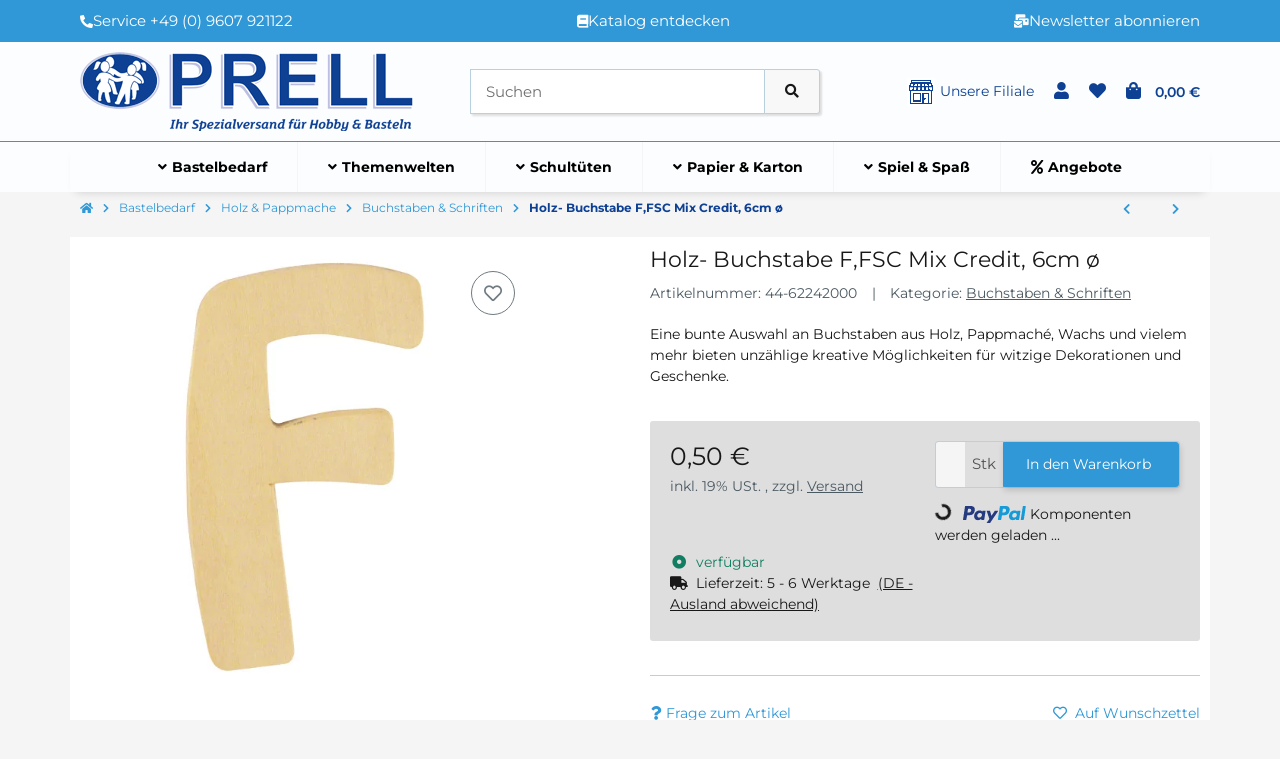

--- FILE ---
content_type: text/css
request_url: https://www.prell-versand.de/templates/prell_easytemplate/themes/child/css/custom.css?v=0.1.0&ts=1751581870
body_size: 2058
content:

/* montserrat-regular - latin_latin-ext */
@font-face {
  font-display: swap; /* Check https://developer.mozilla.org/en-US/docs/Web/CSS/@font-face/font-display for other options. */
  font-family: 'Montserrat';
  font-style: normal;
  font-weight: 400;
  src: url('../fonts/montserrat-v29-latin_latin-ext-regular.woff2') format('woff2'); /* Chrome 36+, Opera 23+, Firefox 39+, Safari 12+, iOS 10+ */
}
/* montserrat-italic - latin_latin-ext */
@font-face {
  font-display: swap; /* Check https://developer.mozilla.org/en-US/docs/Web/CSS/@font-face/font-display for other options. */
  font-family: 'Montserrat';
  font-style: italic;
  font-weight: 400;
  src: url('../fonts/montserrat-v29-latin_latin-ext-italic.woff2') format('woff2'); /* Chrome 36+, Opera 23+, Firefox 39+, Safari 12+, iOS 10+ */
}
/* montserrat-600 - latin_latin-ext */
@font-face {
  font-display: swap; /* Check https://developer.mozilla.org/en-US/docs/Web/CSS/@font-face/font-display for other options. */
  font-family: 'Montserrat';
  font-style: normal;
  font-weight: 600;
  src: url('../fonts/montserrat-v29-latin_latin-ext-600.woff2') format('woff2'); /* Chrome 36+, Opera 23+, Firefox 39+, Safari 12+, iOS 10+ */
}
/* montserrat-600italic - latin_latin-ext */
@font-face {
  font-display: swap; /* Check https://developer.mozilla.org/en-US/docs/Web/CSS/@font-face/font-display for other options. */
  font-family: 'Montserrat';
  font-style: italic;
  font-weight: 600;
  src: url('../fonts/montserrat-v29-latin_latin-ext-600italic.woff2') format('woff2'); /* Chrome 36+, Opera 23+, Firefox 39+, Safari 12+, iOS 10+ */
}
/* montserrat-700 - latin_latin-ext */
@font-face {
  font-display: swap; /* Check https://developer.mozilla.org/en-US/docs/Web/CSS/@font-face/font-display for other options. */
  font-family: 'Montserrat';
  font-style: normal;
  font-weight: 700;
  src: url('../fonts/montserrat-v29-latin_latin-ext-700.woff2') format('woff2'); /* Chrome 36+, Opera 23+, Firefox 39+, Safari 12+, iOS 10+ */
}
/* montserrat-700italic - latin_latin-ext */
@font-face {
  font-display: swap; /* Check https://developer.mozilla.org/en-US/docs/Web/CSS/@font-face/font-display for other options. */
  font-family: 'Montserrat';
  font-style: italic;
  font-weight: 700;
  src: url('../fonts/montserrat-v29-latin_latin-ext-700italic.woff2') format('woff2'); /* Chrome 36+, Opera 23+, Firefox 39+, Safari 12+, iOS 10+ */
}





/* open-sans-regular - latin_latin-ext */
@font-face {
  font-display: swap; /* Check https://developer.mozilla.org/en-US/docs/Web/CSS/@font-face/font-display for other options. */
  font-family: 'Open Sans';
  font-style: normal;
  font-weight: 400;
  src: url('../fonts/open-sans-v40-latin_latin-ext-regular.woff2') format('woff2'); /* Chrome 36+, Opera 23+, Firefox 39+, Safari 12+, iOS 10+ */
}
/* open-sans-italic - latin_latin-ext */
@font-face {
  font-display: swap; /* Check https://developer.mozilla.org/en-US/docs/Web/CSS/@font-face/font-display for other options. */
  font-family: 'Open Sans';
  font-style: italic;
  font-weight: 400;
  src: url('../fonts/open-sans-v40-latin_latin-ext-italic.woff2') format('woff2'); /* Chrome 36+, Opera 23+, Firefox 39+, Safari 12+, iOS 10+ */
}
/* open-sans-600 - latin_latin-ext */
@font-face {
  font-display: swap; /* Check https://developer.mozilla.org/en-US/docs/Web/CSS/@font-face/font-display for other options. */
  font-family: 'Open Sans';
  font-style: normal;
  font-weight: 600;
  src: url('../fonts/open-sans-v40-latin_latin-ext-600.woff2') format('woff2'); /* Chrome 36+, Opera 23+, Firefox 39+, Safari 12+, iOS 10+ */
}
/* open-sans-600italic - latin_latin-ext */
@font-face {
  font-display: swap; /* Check https://developer.mozilla.org/en-US/docs/Web/CSS/@font-face/font-display for other options. */
  font-family: 'Open Sans';
  font-style: italic;
  font-weight: 600;
  src: url('../fonts/open-sans-v40-latin_latin-ext-600italic.woff2') format('woff2'); /* Chrome 36+, Opera 23+, Firefox 39+, Safari 12+, iOS 10+ */
}
/* open-sans-700 - latin_latin-ext */
@font-face {
  font-display: swap; /* Check https://developer.mozilla.org/en-US/docs/Web/CSS/@font-face/font-display for other options. */
  font-family: 'Open Sans';
  font-style: normal;
  font-weight: 700;
  src: url('../fonts/open-sans-v40-latin_latin-ext-700.woff2') format('woff2'); /* Chrome 36+, Opera 23+, Firefox 39+, Safari 12+, iOS 10+ */
}
/* open-sans-700italic - latin_latin-ext */
@font-face {
  font-display: swap; /* Check https://developer.mozilla.org/en-US/docs/Web/CSS/@font-face/font-display for other options. */
  font-family: 'Open Sans';
  font-style: italic;
  font-weight: 700;
  src: url('../fonts/open-sans-v40-latin_latin-ext-700italic.woff2') format('woff2'); /* Chrome 36+, Opera 23+, Firefox 39+, Safari 12+, iOS 10+ */
}




/* fuzzy-bubbles-regular - latin_latin-ext */
@font-face {
  font-display: swap; /* Check https://developer.mozilla.org/en-US/docs/Web/CSS/@font-face/font-display for other options. */
  font-family: 'Fuzzy Bubbles';
  font-style: normal;
  font-weight: 400;
  src: url('../fonts/fuzzy-bubbles-v7-latin_latin-ext-regular.woff2') format('woff2'); /* Chrome 36+, Opera 23+, Firefox 39+, Safari 12+, iOS 10+ */
}
/* fuzzy-bubbles-700 - latin_latin-ext */
@font-face {
  font-display: swap; /* Check https://developer.mozilla.org/en-US/docs/Web/CSS/@font-face/font-display for other options. */
  font-family: 'Fuzzy Bubbles';
  font-style: normal;
  font-weight: 700;
  src: url('../fonts/fuzzy-bubbles-v7-latin_latin-ext-700.woff2') format('woff2'); /* Chrome 36+, Opera 23+, Firefox 39+, Safari 12+, iOS 10+ */
}

<style>
/* Ausblenden Anzahl Artikel */
.et-product-list-filter-total{
    display: none;
    }

/* Artikel Rahmen und Hintergrund */
.productbox-inner{
    background: white;
    border: 1px solid #dedede;
}
.productbox-inner:hover {
    border: none;
}

/* Produktbox Höhe gleichhalten */
.price_wrapper {
    height: 39px;
}
.et-item-box-title.productbox-title{
    height: 39px;
}
.delivery-status{
    height: 91px;
}

/*Anpassung Header-Leiste --SUCHEN--*/
.et-widget-headermain .et-header-main-search [type=text].form-control {
    border-top-left-radius: 0px;
    border-bottom-left-radius: 0px;
    border-top-right-radius: 2;
    border-bottom-right-radius: 2;
    border-color: #101010;
    background-color: #b7b7b7;
    color: #525252;
    background-color: #ffffff;
    background-clip: padding-box;
    border: 1px solid #b9d0de;
    box-shadow: 2px 2px 2px #dedede;
}
.et-widget-headermain .et-header-main-search .search-wrapper .btn {
    border-top-right-radius: 3px;
    border-bottom-right-radius: 3px;
    border-color: #101010;
    background-color: #f8f8f8;
    color: #181819;
    border: 1px solid #b9d0de;
    box-shadow: 2px 2px 2px #dedede;
}
.btn-secondary:not(:disabled):not(.disabled):not(.et-hover-underline):hover {
    box-shadow: 2px 2px 2px #dedede;
}
.et-widget-newsletter .et-has-backdrop .et-newsletter-content{
    background-color: transparent;
}

/* Abstand Kategorieleiste nach move-over */
.et-menu-main-content{
   padding-top: 0;
}

/* Rahmen bei Artikeldetails */
.card {
   border: 1px solid #b9d0de;
}
.et-menu-category-subcategory {
    padding-bottom: 0px;
}
.productbox-inner {
    border: 0px solid #dedede;
}

/* Schriftfarbe Warenkob Bestellen Sie noch für ... */
/*
.no-gutters>.col, .no-gutters>[class*=col-] {
    font-weight: bold;
    color: red;
}
*/

/*Fähnchen am Artikel*/
/*
.ribbon:before {
    border-right-width: .5rem;
    border-right-style: solid;
    left: 0;
}
.ribbon:before, .ribbon:after {
    content: "";
    width: 0;
    height: 0;
    position: absolute;
    font-size: 0;
    line-height: 0;
    z-index: 5;
    border-top: 0 solid transparent;
    border-bottom: .5rem solid transparent;
    bottom: -.5rem;
}
*/

.ribbon{
    border: 0px;
}

/* Schatten in der Artikelübersicht*/
.et-item-box:hover {
    box-shadow: 0 1px 22px rgba(19, 87, 100, .30);
    border-radius: 50px;
}

/*Hintergrundfarbe im Artikel
#ProductDetailHeader-b0a94773-e44d-4264-8850-a6e75d177f7a.bg-boxed .container, #ProductDetailHeader-b0a94773-e44d-4264-8850-a6e75d177f7a .product-offer {
    background-color: transparent !important;
}*/

/* Bastelideen Hintergrundfarbe */
.Bastelideen a.et-menu-item-link:hover,
.Bastelideen a.et-menu-item-link:active,
.Bastelideen.et-menu-item.et-menu-open a {
    background-color: red !important;
    color: #000000;
}

/* Sales Menü Hintergrund */
.Sale a.et-menu-item-link:hover,
.Sale a.et-menu-item-link:active,
.Sale.et-menu-item.et-menu-open a {
    background-color: #ff9292 !important;
    color: #000000;
}

/* Breadcrumb Textfarbe */
.breadcrumb {
    color: #3098d6;
}
.btn.btn-link {
    color: #3098d6;
}

/* Block Unterkategorien*/
/*.et-sub-category-title{
    font-size: 10px;
}*/

/* WARENKOB -> Artiklebeschreibung ausblenden */
.characteristic{
    visibility: hidden;
}
.weight{
    visibility: hidden;
} 

/* Abstände Kategorie-Leiste */
.et-product-list-filter-left-wrapper .et-product-list-filter-category-tree .subcategory-wrapper .et-categories-mega-link{
   margin-top: 6px;
}
.et-product-list-filter-left-wrapper .et-product-list-filter-category-tree .subcategory-wrapper .et-categories-mega-collapse{
   margin-top: 6px;
}

/* Artikel-Details Abstand Lieferzeit*/
.delivery-status {
   padding-top: 2rem;
}
.col.col-12.col-md-6.et-details-offer-datra.et-details-offer-data{
    padding-bottom: 10px;
}

/* Artikel-Details Abstand Bilder reduzieren*/
.gallery-with-action{
    margin-bottom: 2px;
}
#image_wrapper #gallery{
    margin-bottom: 2px;
}
#image_wrapper.gallery-with-action{
    margin-bottom: 2px;
}

/* Anpassung höhe Preis bei Kunden kauften auch */
.productbox-price.item-slider-price{
    margin-top: 24px;
}

/* Headerleiste nach -> in den Warenkorb*/
.card-header{
    background-color: #3098d6;
}

/*Startseite Sonderangebote Bilddarstellung*/
.inner{
    padding-top: 5px; 
    padding-right: 5px; 
    padding-bottom: 5px; 
    padding-left: 5px;
}

/* Header Kategorie Rahmen */
.et-textfield.text-align-center.et-category-banner-title.et-fs-xl-40 {
    margin: 0;
    padding: 0;
}

/* Hintergrund Slider */
/*.et-product-slider-product.et-slider-slide.productbox.et-item-slider.product-wrapper.product-wrapper-product.m-auto */
.et-product-slider-product {
    BACKGROUND: #ffffff;
}

/* Hintergrund Artikeldetails */
.row.et-productdetail-wrapper.et-thumbs-position-bottom,
.row.et-productdetail-information-wrapper.et-layout-tabs {
    background: white;
    padding-top: 10px;
}
#tab-label-description.nav-item,
#tab-label-Angaben-zur-Produktsicherheit.nav-item,
#tab-label-votes.nav-item,
#tab-label-attributes.nav-item {
    background: #e0e0e0;
}
.product-actions{
    margin-bottom: 5px;
}

/* Anpassung Schriftgrößen Hauptmenue */
.et-menu-category-subcategory-child{
    font-weight: 300;
}
.wf-active h4, .wf-disabled h4, .wf-active .h4, .wf-disabled .h4{
    font-family: "Montserrat", sans-serif;
    font-weight: bold;
}

/* Hintergrundfarbe Texteingabefelder */
.label-slide .form-group:not(.exclude-from-label-slide):not(.checkbox) label{
        background: #f5f5f5;
}


</style>